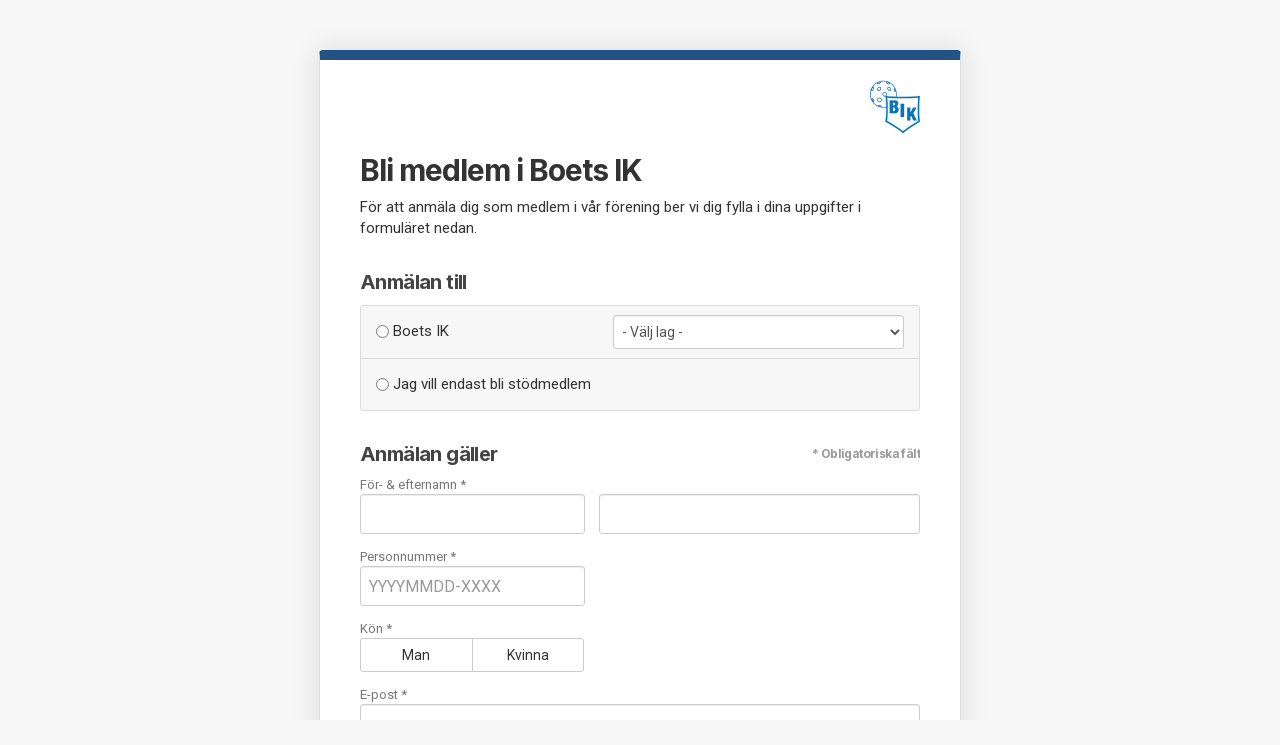

--- FILE ---
content_type: text/html; charset=utf-8
request_url: https://www.svenskalag.se/boetsik/formular/bli-medlem-i-boets-ik/314
body_size: 20805
content:
<!doctype html>
<html lang="sv">
<head>
	<title>Bli medlem i Boets IK</title>
	<script>
			let teamName = "boetsik";
	</script>
	<script src="/js/error-log.js"></script>
	<link rel="shortcut icon" href="https://cdn06.svenskalag.se/img/clubmarks/4529-48x48.png?5">
<link rel="icon" sizes="16x16" href="https://cdn06.svenskalag.se/img/clubmarks/4529-16x16.png?5">
<link rel="icon" sizes="32x32" href="https://cdn06.svenskalag.se/img/clubmarks/4529-32x32.png?5">
<link rel="icon" sizes="48x48" href="https://cdn06.svenskalag.se/img/clubmarks/4529-48x48.png?5">
<link rel="icon" sizes="76x76" href="https://cdn06.svenskalag.se/img/clubmarks/4529-76x76.png?5">
<link rel="icon" sizes="96x96" href="https://cdn06.svenskalag.se/img/clubmarks/4529-96x96.png?5">
<link rel="icon" sizes="120x120" href="https://cdn06.svenskalag.se/img/clubmarks/4529-120x120.png?5">
<link rel="icon" sizes="128x128" href="https://cdn06.svenskalag.se/img/clubmarks/4529-128x128.png?5">
<link rel="icon" sizes="144x144" href="https://cdn06.svenskalag.se/img/clubmarks/4529-144x144.png?5">
<link rel="icon" sizes="152x152" href="https://cdn06.svenskalag.se/img/clubmarks/4529-152x152.png?5">
<link rel="icon" sizes="167x167" href="https://cdn06.svenskalag.se/img/clubmarks/4529-167x167.png?5">
<link rel="icon" sizes="180x180" href="https://cdn06.svenskalag.se/img/clubmarks/4529-180x180.png?5">
<link rel="icon" sizes="192x192" href="https://cdn06.svenskalag.se/img/clubmarks/4529-192x192.png?5">
<link rel="icon" sizes="196x196" href="https://cdn06.svenskalag.se/img/clubmarks/4529-196x196.png?5">
		<link rel="apple-touch-icon" href="https://cdn.svenskalag.se/img/clubmarks/mcard/4529.png?w=512&h=512&scale=canvas&bgcolor=215485&v=5">
		<link rel="apple-touch-icon" sizes="72x72" href="https://cdn.svenskalag.se/img/clubmarks/mcard/4529.png?w=72&h=72&scale=canvas&bgcolor=215485&v=5">
		<link rel="apple-touch-icon" sizes="114x114" href="https://cdn.svenskalag.se/img/clubmarks/mcard/4529.png?w=114&h=114&scale=canvas&bgcolor=215485&v=5">
	<link rel="image_src" href="https://cdn.svenskalag.se/img/clubmarks/png/4529?w=200&h=200&scale=canvas&bgcolor=ffffff&v=5" />

	
<script src="/libs/vue/2.6.14/vue.min.js"></script>




<script src="/libs/vue-resource/1.5.0/vue-resource.js"></script>
<script src="/libs/sortablejs/1.8.4/sortable.min.js"></script>
<script src="/libs/vue-draggable/2.20.0/vuedraggable.umd.min.js"></script>

<script src="/libs/axios/0.18.0/axios.min.js"></script>
<script>
	var vHttp = axios.create({
		baseURL: '/' + teamName,
		headers: {
			'Cache-Control': 'no-cache',
			'Pragma': 'no-cache',
			'Expires': 'Sat, 01 Jan 2000 00:00:00 GMT',
		}
	});
	var vHttpApi = axios.create({
		baseURL: '',
		headers: {
			'Cache-Control': 'no-cache',
			'Pragma': 'no-cache',
			'Expires': 'Sat, 01 Jan 2000 00:00:00 GMT',
		}
	});
</script>
	<link rel="stylesheet" href="/libs/bootstrap/bootstrap.css" />
	<link href="/css/website/bootstrap-customized.css?1" rel="stylesheet" />
	<link rel="stylesheet" href="/libs/font-awesome-4.7.0/css/font-awesome.css" />
	<link rel="stylesheet" href="/libs/ui/jquery-ui-1.11.4-autocomplete.css?10" />
	<link rel="stylesheet" href="/css/shared/svelag-datepicker.css?v=17">

	<link rel="stylesheet" type="text/css" href="/css/shared/fonts-embedded.css?34d02127b0b5448240ec269421c2f40e"/>
<link rel="stylesheet" type="text/css" href="/css/shared/margin-padding.css?fb2aba2fcce98e196746856146eefa9d"/>
<link rel="stylesheet" type="text/css" href="/css/shared/alerts.css?5374e25f851c3d3e5d9cd84a99e2ea2a"/>
<link rel="stylesheet" type="text/css" href="/css/shared/alerts-floating.css?6dfe460e7fc5d11fd2fafe3057128fce"/>
<link rel="stylesheet" type="text/css" href="/css/shared/colors-text.css?b631036b3627113603be32cee671e4c1"/>
<link rel="stylesheet" type="text/css" href="/css/shared/colors-labels.css?135ad0f882cefb189125885c40026897"/>
<link rel="stylesheet" type="text/css" href="/css/shared/form-blocks.css?c98c57dab9c0701e0da75adb831176d1"/>
<link rel="stylesheet" type="text/css" href="/css/website/components/forms.css?7fb2ecf6a2311729c124240a4532c092"/>
<link rel="stylesheet" type="text/css" href="/css/website/components/payment-form.css?deb1066da584e89508aeeae3f642a52f"/>
<link rel="stylesheet" type="text/css" href="/css/shared/sl-badge.css?aecb3136e3d67e3fd6e6ca84f2be715e"/>


	<link href="https://fonts.googleapis.com/css?family=Roboto:400,400i,500,600,700,700i" rel="stylesheet">
	<link href="https://fonts.googleapis.com/css?family=Inter:400,400i,500,600,700,700i" rel="stylesheet">

	<script src="/libs/jquery-1.10.2.min.js"></script>
	<script type="text/javascript" src="/libs/jquery-ui-1.11.1/jquery-ui.js"></script>
	<script type="text/javascript" src="/libs/jquery.ui.datepicker-sv/jquery.ui.datepicker-sv.js"></script>
	<script>
		$(function () {
			$(".datepicker").datepicker({
				prevText: '<i class="fa fa-chevron-left"></i>',
				nextText: '<i class="fa fa-chevron-right"></i>'
			});
		});
	</script>
	<script src="/libs/bootstrap.js"></script>
	<script src="/js/website/shared/alert.js"></script>
	<script src="/js/shared/responsemessage.js"></script>
	<script src="/libs/jquery-deparam.js"></script>
	<meta name="viewport" content="width=device-width, initial-scale = 1.0" />
	<link href="/features/signup/popup/popup.min.css" rel="stylesheet" />
</head>
<body class="signup-popup">
	<style>
    #alert p a {
        color: #fff;
        text-decoration: underline;
    }
</style>

<div id="alert">
	<div class="msg">
    	<div class="icon"></div>
		<p></p>
		<a href="javascript:;" class="cancel-icon"></a>
	</div>
</div>

<script>
	responseMessageLoaded = function (responseMessage, errorMessage) {
		if (responseMessage) {
			cssAlert(responseMessage, "green");
		}
		else if (errorMessage) {
			cssAlert(errorMessage, "red");
		}
	}
</script>
<iframe id="alertIframe" src="/api/alerts/getresponsemessagehtml" style="position: absolute; width: 0; height: 0; border: 0;"></iframe>

<script type="text/javascript">
    function loadCssAlertFromHash() {
        var hash = location.hash;
        if (!hash || hash.length == 0)
            return;
        hash = hash.slice(1);
        var params = $.deparam(hash, true);
        var cssAlertMessage = params.cssAlertMessage;
        if (cssAlertMessage) {
            cssAlert(cssAlertMessage, params.cssAlertColor);
            delete params.cssAlertColor
            delete params.cssAlertMessage
            location.hash = $.param(params);
        }
    }
    loadCssAlertFromHash();
</script>


	<div class="panel primary-color panel-default">
		<div class="panel-body">
<link rel="stylesheet" type="text/css" href="/css/website/pages/signup/signup.css?66d274f7f72070c9b1e3072f95d92eb5"/>
<link rel="stylesheet" type="text/css" href="/css/website/pages/signup/signup_responsive.css?2e89906a94c5b5bf1e18fcdb3e9d94b0"/>


<style>
	.text-normal {
		font-weight: normal !important;
	}

	.sz13, .sz13 * {
		font-size: 13px;
	}

	.sz15, .sz15 * {
		font-size: 15px;
	}
</style>

	<style>
		#guardians {
			display: none;
		}
	</style>


<style>
    
    /* primary color */
    .panel.primary-color {
        border-top: 10px solid #215485;
    }
    .primary-color .btn.btn-primary {
        background-color: #215485;
        border: 0;
        text-shadow: 0 1px rgba(0,0,0,0.2);
    }

	.signup-popup .form-alert .panel-body {
		padding: 25px 25px 35px 25px;
	}

	.signup-popup .form-alert .panel-heading {
		cursor: text;
	}

</style>

<a id="nav-form-314"></a>

<form method="post" class="form-signup" action="#form-message-314">

	<div class="form-container" id="form-314">


		<input type="hidden" name="cmd" value="form_submitted" />
		<input id="RequestUniqueId" name="RequestUniqueId" type="hidden" value="91201f84-e6ab-4b66-8f52-7524a3256757" />

			<header>
						<img src="https://cdn06.svenskalag.se/img/clubmarks/4529.png?5" alt="Boets IK" class="clubmark" />



					<h1>
						Bli medlem i Boets IK
					</h1>
			</header>


		<div>
			<div>

				<p>
För att anmäla dig som medlem i vår förening ber vi dig fylla i dina uppgifter i formuläret nedan.				</p>

							</div>

			<label class="extra-info-field">
				Beskrivning
				<textarea class="form-control form-extra-info-field" cols="20" id="ExtraInfoField" name="ExtraInfoField" rows="2">
</textarea>
			</label>

			<a id="step2" style="display: block; height: 1px; margin-top: -1px; visibility: hidden; "></a>
			


	<h3>Anmälan till</h3>
	<ul class="radio-block">
		<li style="display:none;">
			
			<label class="radio-block-item"><input data-val="true" data-val-number="The field MembershipTypeId must be a number." id="MembershipTypeId" name="MembershipTypeId" type="radio" value="1" /> Anmälan till</label>
		</li>
				<li class="radio-block-item p-t-1 p-b-1">
					<table width="100%">
						<tr>
							<td width="45%" colspan="1" }>
								<label><input class="section-team-id section-id-7621" data-val="true" data-val-number="The field SectionTeamId must be a number." id="SectionTeamId" name="SectionTeamId" type="radio" value="7621" /> Boets IK</label>
								<input data-val="true" data-val-number="The field Id must be a number." data-val-required="Fältet Id krävs." id="Sections_0__Id" name="Sections[0].Id" type="hidden" value="7621" />
								<input id="Sections_0__Name" name="Sections[0].Name" type="hidden" value="Boets IK" />
							</td>
								<td><select class="form-control team-select team- section-7621" data-val="true" data-val-number="The field TeamId must be a number." id="Sections_0__TeamId" name="Sections[0].TeamId" sectionId="7621"><option value="">- V&#228;lj lag -</option>
<option value="11660">P-06/08</option>
<option value="23038">F-06-08</option>
<option value="37567">P/F 2011/2012</option>
<option value="94596">P-16/18</option>
<option value="110631">F-16/18</option>
<option value="110632">P/F-19/20</option>
</select></td>
						</tr>
					</table>
				</li>
					<li>
				<label class="radio-block-item"><input class="membershiptypeid" id="MembershipTypeId" name="MembershipTypeId" type="radio" value="2" /> Jag vill endast bli st&#246;dmedlem</label>
			</li>
	</ul>


<link href="/Features/SignUp/Form/btn-input.css?1" type="text/css" rel="stylesheet" />
<script src="/Features/SignUp/Form/btn-input.js?3"></script>
<script src="/js/shared/validate-swedish-personal-number.js?8"></script>
<script>
	function onPersonalNumberInput(ev) {
		if (ev.target.name != 'field.personuppgifter_personnummer' && ev.target.name != 'field.personuppgifter_fodelsedatum')
			return;

		ev.target.value = ev.target.value.replace(/[^0-9\-]/g, "");

		if ($('[data-full-name-safe="field.personuppgifter_kon"]').data("gender-id-is-set-from-personal-number") == true) {
			$('[data-full-name-safe="field.personuppgifter_kon"] a.active').click();
			$('[data-full-name-safe="field.personuppgifter_kon"]').data("gender-id-is-set-from-personal-number", false);
			$('[data-full-name-safe="field.personuppgifter_kon"] a').removeClass("disabled");
		}
		this.setGenderFromPersonalNumber(ev.target);
	}

	function setGenderFromPersonalNumber(target) {
		if (!validateSwedishPersonalNumber(target.value)/* || target.value.replace("-", "").length < 12*/)
			return;

		var genderNum = target.value[target.value.length - 2];
		var genderId = genderNum % 2;

		var genderValue = genderId == 1 ? 1 : 2;
		$('[data-full-name-safe="field.personuppgifter_kon"] a.active').click();
		$('[data-full-name-safe="field.personuppgifter_kon"] a[data-value="' + genderValue + '"]').click();
		$('[data-full-name-safe="field.personuppgifter_kon"]').data("gender-id-is-set-from-personal-number", true);
		$('[data-full-name-safe="field.personuppgifter_kon"] a').addClass("disabled");

	}

</script>

<h3>Anm&#228;lan g&#228;ller <span class="pull-right text-muted" style="font-size: 12px;">* Obligatoriska fält</span></h3>
<div class="form-horizontal">
	<input id="field_ExistingUserId" name="field.ExistingUserId" type="hidden" value="" />
	<div class="form-group">
		<p class="col-xs-12 control-label">För- & efternamn *</p>
		<div class="col-xs-12">
			<div class="row row-sm">
				<div class="col-xs-5">

					<input Autocomplete="memberFirstName" class="form-control" id="field_personuppgifter_fornamn" maxlength="100" name="field.personuppgifter_fornamn" type="text" value="" />
				</div>
				<div class="col-xs-7">

					<input Autocomplete="memberLastName" class="form-control" id="field_personuppgifter_efternamn" maxlength="100" name="field.personuppgifter_efternamn" type="text" value="" />
				</div>
			</div>
		</div>
	</div>
	
	<div class="form-group">
		<p class="col-xs-12 control-label">
			Personnummer
 *					</p>
		<div class="col-xs-12">
				<div class="row row-sm">
		<div class="col-xs-5">
<input Autocomplete="" class="form-control" id="field_personuppgifter_personnummer" maxlength="13" name="field.personuppgifter_personnummer" oninput="onPersonalNumberInput(event);" placeholder="YYYYMMDD-XXXX" type="text" value="" />		</div>
	</div>

		</div>
		
	</div>

	

	
	<div class="form-group">
		<p class="col-xs-12 control-label">
			K&#246;n
 *					</p>
		<div class="col-xs-12">
			<input id="field_personuppgifter_kon" name="field.personuppgifter_kon" type="hidden" value="" />	<div class="row row-sm">
		<div class="col-xs-5">
			<div class="btn-group btn-input " data-full-name-safe="field.personuppgifter_kon" style="width: 100%;">
				<a class="btn btn-default" style="width: 50%; z-index: 0;" data-value="1">
					Man
				</a><a class="btn btn-default" style="width: 50%; z-index: 0; padding-left: 0; padding-right: 0;" data-value="2">
					Kvinna
				</a>
			</div>
		</div>
	</div>

		</div>
		
	</div>

	
<div class="form-group">
    <p class="col-xs-12 control-label">E-post <span class="not-mandatory-if-guardian">*</span></p>
    <div class="col-xs-12">
        <input Autocomplete="" class="form-control" id="field_personuppgifter_e-post" maxlength="100" name="field.personuppgifter_e-post" type="email" value="" />
    </div>
</div>

	
<div class="form-group">
    <p class="col-xs-12 control-label">Mobil <span class="not-mandatory-if-guardian">*</span></p>
    <div class="col-xs-12">
        <input Autocomplete="" class="form-control" id="field_personuppgifter_mobil" maxlength="50" name="field.personuppgifter_mobil" type="text" value="" />
    </div>
</div>

	
	<div class="form-group">
		<p class="col-xs-12 control-label">
			Telefon
					</p>
		<div class="col-xs-12">
			<input Autocomplete="" class="form-control" id="field_personuppgifter_telefon" maxlength="50" name="field.personuppgifter_telefon" type="text" value="" />
		</div>
		
	</div>


		<hr />
	
	<div class="form-group">
		<p class="col-xs-12 control-label">
			Adress
 *					</p>
		<div class="col-xs-12">
			<input Autocomplete="" class="form-control" id="field_personuppgifter_adress" maxlength="100" name="field.personuppgifter_adress" type="text" value="" />
		</div>
		
	</div>

		<div class="form-group">
			<p class="col-xs-12 control-label">
				Postnr & Ort *			</p>
			<div class="col-xs-12">
				<div class="row row-sm">
					<div class="col-xs-3">

						<input Autocomplete="" class="form-control" id="field_personuppgifter_postnummer" maxlength="6" name="field.personuppgifter_postnummer" type="text" value="" />
					</div>
					<div class="col-xs-9">

						<input Autocomplete="" class="form-control" id="field_personuppgifter_ort" maxlength="50" name="field.personuppgifter_ort" type="text" value="" />
					</div>
				</div>
			</div>
		</div>
		





		<hr />
	

	
	<div class="form-group">
		<p class="col-xs-12 control-label">
			Meddelande
					</p>
		<div class="col-xs-12">
			<textarea Autocomplete="" class="form-control" cols="20" id="field_personuppgifter_meddelande" name="field.personuppgifter_meddelande" rows="2">
</textarea>
		</div>
		
	</div>




		</div>
<div id="guardians">
	<hr />

	<h3>Målsman 1 <span class="guardian-1-optional" style="display: none;">(valfritt)</span></h3>
	<div class="form-horizontal guardian-1-container">
		<input id="field_ExistingGuardian1UserId" name="field.ExistingGuardian1UserId" type="hidden" value="" />

		


		<div class="form-group">
			<p class="col-xs-12 control-label">För- & efternamn *</p>
			<div class="col-xs-12">
				<div class="row row-sm">
					<div class="col-xs-5">

						<input Autocomplete="guardian1FirstName" class="form-control" id="field_malsman-1_fornamn" maxlength="100" name="field.malsman-1_fornamn" type="text" value="" />
					</div>
					<div class="col-xs-7">

						<input Autocomplete="guardian1LastName" class="form-control" id="field_malsman-1_efternamn" maxlength="100" name="field.malsman-1_efternamn" type="text" value="" />
					</div>
				</div>
			</div>
		</div>


		


		
	<div class="form-group">
		<p class="col-xs-12 control-label">
			E-post
 *					</p>
		<div class="col-xs-12">
			<input Autocomplete="guardian1Email" class="form-control" id="field_malsman-1_e-post" maxlength="100" name="field.malsman-1_e-post" type="email" value="" />
		</div>
		
	</div>


		
	<div class="form-group">
		<p class="col-xs-12 control-label">
			Mobil
 *					</p>
		<div class="col-xs-12">
			<input Autocomplete="guardian1Mobile" class="form-control" id="field_malsman-1_mobil" maxlength="50" name="field.malsman-1_mobil" type="text" value="" />
		</div>
		
	</div>

	</div>

	<hr />
	<h3>Målsman 2 (valfritt)</h3>
	<div class="form-horizontal guardian-2-container">
		<input id="field_ExistingGuardian2UserId" name="field.ExistingGuardian2UserId" type="hidden" value="" />

		


		<div class="form-group">
			<p class="col-xs-12 control-label">För- & efternamn *</p>
			<div class="col-xs-12">
				<div class="row row-sm">
					<div class="col-xs-5">

						<input Autocomplete="guardian2FirstName" class="form-control" id="field_malsman-2_fornamn" maxlength="100" name="field.malsman-2_fornamn" type="text" value="" />
					</div>
					<div class="col-xs-7">

						<input Autocomplete="guardian2LastName" class="form-control" id="field_malsman-2_efternamn" maxlength="100" name="field.malsman-2_efternamn" type="text" value="" />
					</div>
				</div>
			</div>
		</div>


		


		
	<div class="form-group">
		<p class="col-xs-12 control-label">
			E-post
 *					</p>
		<div class="col-xs-12">
			<input Autocomplete="guardian2Email" class="form-control" id="field_malsman-2_e-post" maxlength="100" name="field.malsman-2_e-post" type="email" value="" />
		</div>
		
	</div>


		
	<div class="form-group">
		<p class="col-xs-12 control-label">
			Mobil
 *					</p>
		<div class="col-xs-12">
			<input Autocomplete="guardian2Mobile" class="form-control" id="field_malsman-2_mobil" maxlength="50" name="field.malsman-2_mobil" type="text" value="" />
		</div>
		
	</div>

	</div>
</div>


<hr />

<div class="form-horizontal m-t-30">
	<div class="form-group">
		<div class="col-sm-12">
			<input type="hidden" name="SignUpFormId" value="314" />
			<input type="submit" class="btn btn-primary btn-lg btn-block submit-form" data-formid="314" id="submitBtn314" value="Skicka anmälan"  />
		</div>
	</div>

	

</div>




		</div>
	</div>

	

</form>

<script>
    var integrityPolicyApprovalRequired = false;

</script>

<script src="/js/shared/validate-swedish-personal-number.js?8"></script>
<script src="/features/signup/form/signup.js?4"></script>

		</div>
	</div>

	<div class="form-footer">


		<hr style="border-color:#ddd; max-width:85%;" />

		<a href="https://www.svenskalag.se" target="_blank"><img src="https://www.svenskalag.se/img/logo.svg" class="logo m-t-10 m-b-10" alt="Svenskalag.se" /></a>
		<p style="font-size:13px" class="text-muted">Formuläret är skapat via Svenskalag.se.</p>
			<p style="font-size:13px"><a href="https://www.svenskalag.se/faq/gdpr" target="_blank" class="text-muted">Så hanterar Svenskalag dina personuppgifter</a></p>
	</div>

<script async src="https://www.googletagmanager.com/gtag/js?id=G-GXH28M3LQL"></script>
<script>
	window.dataLayer = window.dataLayer || [];
	function gtag() { dataLayer.push(arguments); }
	gtag('js', new Date());

	gtag('event', 'page_view', {
		"idrott": "{'Innebandy'}",
		"subscription_level": "{'Reklamfritt'}"
	});

	gtag('config', 'G-GXH28M3LQL');

	
		gtag('config', 'UA-32550719-1');
		gtag('event', 'page_view', { 'send_to': 'UA-32550719-1' });
	
</script>


</body>
</html>

--- FILE ---
content_type: text/css
request_url: https://www.svenskalag.se/libs/ui/jquery-ui-1.11.4-autocomplete.css?10
body_size: 3625
content:
/*! jQuery UI - v1.11.4 - 2017-01-26
* http://jqueryui.com
* Includes: core.css, autocomplete.css, menu.css, theme.css
* To view and modify this theme, visit http://jqueryui.com/themeroller/?ffDefault=Arial%2CHelvetica%2Csans-serif&fsDefault=1em&fwDefault=normal&cornerRadius=3px&bgColorHeader=e9e9e9&bgTextureHeader=flat&borderColorHeader=dddddd&fcHeader=333333&iconColorHeader=444444&bgColorContent=ffffff&bgTextureContent=flat&borderColorContent=dddddd&fcContent=333333&iconColorContent=444444&bgColorDefault=f6f6f6&bgTextureDefault=flat&borderColorDefault=c5c5c5&fcDefault=454545&iconColorDefault=777777&bgColorHover=ededed&bgTextureHover=flat&borderColorHover=cccccc&fcHover=2b2b2b&iconColorHover=555555&bgColorActive=007fff&bgTextureActive=flat&borderColorActive=003eff&fcActive=ffffff&iconColorActive=ffffff&bgColorHighlight=fffa90&bgTextureHighlight=flat&borderColorHighlight=dad55e&fcHighlight=777620&iconColorHighlight=777620&bgColorError=fddfdf&bgTextureError=flat&borderColorError=f1a899&fcError=5f3f3f&iconColorError=cc0000&bgColorOverlay=aaaaaa&bgTextureOverlay=flat&bgImgOpacityOverlay=0&opacityOverlay=30&bgColorShadow=666666&bgTextureShadow=flat&bgImgOpacityShadow=0&opacityShadow=30&thicknessShadow=5px&offsetTopShadow=0px&offsetLeftShadow=0px&cornerRadiusShadow=8px
* Copyright jQuery Foundation and other contributors; Licensed MIT */

/* Layout helpers
----------------------------------*/

.ui-helper-hidden-accessible { display:none; }

autocomplete .ui-autocomplete {
    max-height: 200px;
    overflow-y: auto;
    /* prevent horizontal scrollbar */
    overflow-x: hidden;
}

autocomplete .ui-helper-hidden {
    display: none;
}

autocomplete .ui-helper-hidden-accessible {
    border: 0;
    clip: rect(0 0 0 0);
    height: 1px;
    margin: -1px;
    overflow: hidden;
    padding: 0;
    position: absolute;
    width: 1px;
}

autocomplete .ui-helper-reset {
    margin: 0;
    padding: 0;
    border: 0;
    outline: 0;
    line-height: 1.3;
    text-decoration: none;
    font-size: 100%;
    list-style: none;
}

autocomplete .ui-helper-clearfix:before,
autocomplete .ui-helper-clearfix:after {
    content: "";
    display: table;
    border-collapse: collapse;
}

autocomplete .ui-helper-clearfix:after {
    clear: both;
}

autocomplete .ui-helper-clearfix {
    min-height: 0; /* support: IE7 */
}

autocomplete .ui-helper-zfix {
    width: 100%;
    height: 100%;
    top: 0;
    left: 0;
    position: absolute;
    opacity: 0;
    filter: Alpha(Opacity=0); /* support: IE8 */
}

autocomplete .ui-front {
    z-index: 100;
}


/* Interaction Cues
----------------------------------*/
autocomplete .ui-state-disabled {
    cursor: default !important;
}


/* Icons
----------------------------------*/

/* states and images */
autocomplete .ui-icon {
    display: block;
    text-indent: -99999px;
    overflow: hidden;
    background-repeat: no-repeat;
}


/* Misc visuals
----------------------------------*/

/* Overlays */
autocomplete .ui-widget-overlay {
    position: fixed;
    top: 0;
    left: 0;
    width: 100%;
    height: 100%;
}

autocomplete .ui-autocomplete {
    position: absolute;
    top: 0;
    left: 0;
    cursor: default;
    z-index: 1100;
}

autocomplete .ui-menu {
    list-style: none;
    padding: 0;
    margin: 0;
    display: block;
    outline: none;
}

autocomplete .ui-menu .ui-menu {
    position: absolute;
}

autocomplete .ui-menu .ui-menu-item {
    color: #666;
    position: relative;
    margin: 0;
    /*padding: 3px 1em 3px .4em;*/
    padding: 15px 10px;
    border-bottom: 1px solid #eee;
    cursor: pointer;
    min-height: 0; /* support: IE7 */
    /* support: IE10, see #8844 */
    list-style-image: url("[data-uri]");
}
autocomplete .ui-menu .ui-menu-item:last-child {
    border-bottom: none;
}

autocomplete .ui-menu .ui-menu-divider {
    margin: 5px 0;
    height: 0;
    font-size: 0;
    line-height: 0;
    border-width: 1px 0 0 0;
}

autocomplete .ui-menu .ui-state-focus,
autocomplete .ui-menu .ui-state-active {
    /*margin: -1px;
border-bottom: 1px solid #eee;*/
}

/* icon support */
autocomplete .ui-menu-icons {
    position: relative;
}

    autocomplete .ui-menu-icons .ui-menu-item {
        padding-left: 2em;
    }

/* left-aligned */
autocomplete .ui-menu .ui-icon {
    position: absolute;
    top: 0;
    bottom: 0;
    left: .2em;
    margin: auto 0;
}

/* right-aligned */
autocomplete .ui-menu .ui-menu-icon {
    left: auto;
    right: 0;
}

/* Component containers
----------------------------------*/
.jq-ui .ui-widget {
    font-family: Arial,Helvetica,sans-serif;
    font-size: 1em;
}

    .jq-ui .ui-widget .ui-widget {
        font-size: 1em;
    }

    .jq-ui .ui-widget input,
    .jq-ui .ui-widget select,
    .jq-ui .ui-widget textarea,
    .jq-ui .ui-widget button {
        font-family: Arial,Helvetica,sans-serif;
        font-size: 1em;
    }

.jq-ui .ui-widget-content {
    border: 1px solid #dddddd;
    background: #ffffff;
    color: #333333;
}

    .jq-ui .ui-widget-content a {
        color: #333333;
    }

.jq-ui .ui-widget-header {
    border: 1px solid #dddddd;
    background: #e9e9e9;
    color: #333333;
    font-weight: bold;
}

    .jq-ui .ui-widget-header a {
        color: #333333;
    }

    /* Interaction states
----------------------------------*/
    .jq-ui .ui-state-default,
    .jq-ui .ui-widget-content .ui-state-default,
    .jq-ui .ui-widget-header .ui-state-default {
        border: 1px solid #c5c5c5;
        background: #f6f6f6;
        font-weight: normal;
        color: #454545;
    }

        .jq-ui .ui-state-default a,
        .jq-ui .ui-state-default a:link,
        .jq-ui .ui-state-default a:visited {
            color: #454545;
            text-decoration: none;
        }

    .jq-ui .ui-state-hover,
    .jq-ui .ui-widget-content .ui-state-hover,
    .jq-ui .ui-widget-header .ui-state-hover,
    .jq-ui .ui-state-focus,
    .jq-ui .ui-widget-content .ui-state-focus,
    .jq-ui .ui-widget-header .ui-state-focus {
        /*border: 1px solid #cccccc;*/
        background: #d5e2ff;
        font-weight: normal;
        color: #2b2b2b;
    }

        .jq-ui .ui-state-hover a,
        .jq-ui .ui-state-hover a:hover,
        .jq-ui .ui-state-hover a:link,
        .jq-ui .ui-state-hover a:visited,
        .jq-ui .ui-state-focus a,
        .jq-ui .ui-state-focus a:hover,
        .jq-ui .ui-state-focus a:link,
        .jq-ui .ui-state-focus a:visited {
            color: #2b2b2b;
            text-decoration: none;
        }

    .jq-ui .ui-state-active,
    .jq-ui .ui-widget-content .ui-state-active,
    .jq-ui .ui-widget-header .ui-state-active {
        border: 1px solid #003eff;
        background: #007fff;
        font-weight: normal;
        color: #ffffff;
    }

        .jq-ui .ui-state-active a,
        .jq-ui .ui-state-active a:link,
        .jq-ui .ui-state-active a:visited {
            color: #ffffff;
            text-decoration: none;
        }

    /* Interaction Cues
----------------------------------*/
    .jq-ui .ui-state-highlight,
    .jq-ui .ui-widget-content .ui-state-highlight,
    .jq-ui .ui-widget-header .ui-state-highlight {
        border: 1px solid #dad55e;
        background: #fffa90;
        color: #777620;
    }

        .jq-ui .ui-state-highlight a,
        .jq-ui .ui-widget-content .ui-state-highlight a,
        .jq-ui .ui-widget-header .ui-state-highlight a {
            color: #777620;
        }

    .jq-ui .ui-state-error,
    .jq-ui .ui-widget-content .ui-state-error,
    .jq-ui .ui-widget-header .ui-state-error {
        border: 1px solid #f1a899;
        background: #fddfdf;
        color: #5f3f3f;
    }

        .jq-ui .ui-state-error a,
        .jq-ui .ui-widget-content .ui-state-error a,
        .jq-ui .ui-widget-header .ui-state-error a {
            color: #5f3f3f;
        }

    .jq-ui .ui-state-error-text,
    .jq-ui .ui-widget-content .ui-state-error-text,
    .jq-ui .ui-widget-header .ui-state-error-text {
        color: #5f3f3f;
    }

    .jq-ui .ui-priority-primary,
    .jq-ui .ui-widget-content .ui-priority-primary,
    .jq-ui .ui-widget-header .ui-priority-primary {
        font-weight: bold;
    }

    .jq-ui .ui-priority-secondary,
    .jq-ui .ui-widget-content .ui-priority-secondary,
    .jq-ui .ui-widget-header .ui-priority-secondary {
        opacity: .7;
        filter: Alpha(Opacity=70); /* support: IE8 */
        font-weight: normal;
    }

    .jq-ui .ui-state-disabled,
    .jq-ui .ui-widget-content .ui-state-disabled,
    .jq-ui .ui-widget-header .ui-state-disabled {
        opacity: .35;
        filter: Alpha(Opacity=35); /* support: IE8 */
        background-image: none;
    }

        .jq-ui .ui-state-disabled .ui-icon {
            filter: Alpha(Opacity=35); /* support: IE8 - See #6059 */
        }

/* Icons
----------------------------------*/

/* states and images */
.jq-ui .ui-icon {
    width: 16px;
    height: 16px;
}

.jq-ui .ui-icon,
.jq-ui .ui-widget-content .ui-icon {
    background-image: url("images/ui-icons_444444_256x240.png");
}

.jq-ui .ui-widget-header .ui-icon {
    background-image: url("images/ui-icons_444444_256x240.png");
}

.jq-ui .ui-state-default .ui-icon {
    background-image: url("images/ui-icons_777777_256x240.png");
}

.jq-ui .ui-state-hover .ui-icon,
.jq-ui .ui-state-focus .ui-icon {
    background-image: url("images/ui-icons_555555_256x240.png");
}

.jq-ui .ui-state-active .ui-icon {
    background-image: url("images/ui-icons_ffffff_256x240.png");
}

.jq-ui .ui-state-highlight .ui-icon {
    background-image: url("images/ui-icons_777620_256x240.png");
}

.jq-ui .ui-state-error .ui-icon,
.jq-ui .ui-state-error-text .ui-icon {
    background-image: url("images/ui-icons_cc0000_256x240.png");
}

/* positioning */
.jq-ui .ui-icon-blank {
    background-position: 16px 16px;
}

.jq-ui .ui-icon-carat-1-n {
    background-position: 0 0;
}

.jq-ui .ui-icon-carat-1-ne {
    background-position: -16px 0;
}

.jq-ui .ui-icon-carat-1-e {
    background-position: -32px 0;
}

.jq-ui .ui-icon-carat-1-se {
    background-position: -48px 0;
}

.jq-ui .ui-icon-carat-1-s {
    background-position: -64px 0;
}

.jq-ui .ui-icon-carat-1-sw {
    background-position: -80px 0;
}

.jq-ui .ui-icon-carat-1-w {
    background-position: -96px 0;
}

.jq-ui .ui-icon-carat-1-nw {
    background-position: -112px 0;
}

.jq-ui .ui-icon-carat-2-n-s {
    background-position: -128px 0;
}

.jq-ui .ui-icon-carat-2-e-w {
    background-position: -144px 0;
}

.jq-ui .ui-icon-triangle-1-n {
    background-position: 0 -16px;
}

.jq-ui .ui-icon-triangle-1-ne {
    background-position: -16px -16px;
}

.jq-ui .ui-icon-triangle-1-e {
    background-position: -32px -16px;
}

.jq-ui .ui-icon-triangle-1-se {
    background-position: -48px -16px;
}

.jq-ui .ui-icon-triangle-1-s {
    background-position: -64px -16px;
}

.jq-ui .ui-icon-triangle-1-sw {
    background-position: -80px -16px;
}

.jq-ui .ui-icon-triangle-1-w {
    background-position: -96px -16px;
}

.jq-ui .ui-icon-triangle-1-nw {
    background-position: -112px -16px;
}

.jq-ui .ui-icon-triangle-2-n-s {
    background-position: -128px -16px;
}

.jq-ui .ui-icon-triangle-2-e-w {
    background-position: -144px -16px;
}

.jq-ui .ui-icon-arrow-1-n {
    background-position: 0 -32px;
}

.jq-ui .ui-icon-arrow-1-ne {
    background-position: -16px -32px;
}

.jq-ui .ui-icon-arrow-1-e {
    background-position: -32px -32px;
}

.jq-ui .ui-icon-arrow-1-se {
    background-position: -48px -32px;
}

.jq-ui .ui-icon-arrow-1-s {
    background-position: -64px -32px;
}

.jq-ui .ui-icon-arrow-1-sw {
    background-position: -80px -32px;
}

.jq-ui .ui-icon-arrow-1-w {
    background-position: -96px -32px;
}

.jq-ui .ui-icon-arrow-1-nw {
    background-position: -112px -32px;
}

.jq-ui .ui-icon-arrow-2-n-s {
    background-position: -128px -32px;
}

.jq-ui .ui-icon-arrow-2-ne-sw {
    background-position: -144px -32px;
}

.jq-ui .ui-icon-arrow-2-e-w {
    background-position: -160px -32px;
}

.jq-ui .ui-icon-arrow-2-se-nw {
    background-position: -176px -32px;
}

.jq-ui .ui-icon-arrowstop-1-n {
    background-position: -192px -32px;
}

.jq-ui .ui-icon-arrowstop-1-e {
    background-position: -208px -32px;
}

.jq-ui .ui-icon-arrowstop-1-s {
    background-position: -224px -32px;
}

.jq-ui .ui-icon-arrowstop-1-w {
    background-position: -240px -32px;
}

.jq-ui .ui-icon-arrowthick-1-n {
    background-position: 0 -48px;
}

.jq-ui .ui-icon-arrowthick-1-ne {
    background-position: -16px -48px;
}

.jq-ui .ui-icon-arrowthick-1-e {
    background-position: -32px -48px;
}

.jq-ui .ui-icon-arrowthick-1-se {
    background-position: -48px -48px;
}

.jq-ui .ui-icon-arrowthick-1-s {
    background-position: -64px -48px;
}

.jq-ui .ui-icon-arrowthick-1-sw {
    background-position: -80px -48px;
}

.jq-ui .ui-icon-arrowthick-1-w {
    background-position: -96px -48px;
}

.jq-ui .ui-icon-arrowthick-1-nw {
    background-position: -112px -48px;
}

.jq-ui .ui-icon-arrowthick-2-n-s {
    background-position: -128px -48px;
}

.jq-ui .ui-icon-arrowthick-2-ne-sw {
    background-position: -144px -48px;
}

.jq-ui .ui-icon-arrowthick-2-e-w {
    background-position: -160px -48px;
}

.jq-ui .ui-icon-arrowthick-2-se-nw {
    background-position: -176px -48px;
}

.jq-ui .ui-icon-arrowthickstop-1-n {
    background-position: -192px -48px;
}

.jq-ui .ui-icon-arrowthickstop-1-e {
    background-position: -208px -48px;
}

.jq-ui .ui-icon-arrowthickstop-1-s {
    background-position: -224px -48px;
}

.jq-ui .ui-icon-arrowthickstop-1-w {
    background-position: -240px -48px;
}

.jq-ui .ui-icon-arrowreturnthick-1-w {
    background-position: 0 -64px;
}

.jq-ui .ui-icon-arrowreturnthick-1-n {
    background-position: -16px -64px;
}

.jq-ui .ui-icon-arrowreturnthick-1-e {
    background-position: -32px -64px;
}

.jq-ui .ui-icon-arrowreturnthick-1-s {
    background-position: -48px -64px;
}

.jq-ui .ui-icon-arrowreturn-1-w {
    background-position: -64px -64px;
}

.jq-ui .ui-icon-arrowreturn-1-n {
    background-position: -80px -64px;
}

.jq-ui .ui-icon-arrowreturn-1-e {
    background-position: -96px -64px;
}

.jq-ui .ui-icon-arrowreturn-1-s {
    background-position: -112px -64px;
}

.jq-ui .ui-icon-arrowrefresh-1-w {
    background-position: -128px -64px;
}

.jq-ui .ui-icon-arrowrefresh-1-n {
    background-position: -144px -64px;
}

.jq-ui .ui-icon-arrowrefresh-1-e {
    background-position: -160px -64px;
}

.jq-ui .ui-icon-arrowrefresh-1-s {
    background-position: -176px -64px;
}

.jq-ui .ui-icon-arrow-4 {
    background-position: 0 -80px;
}

.jq-ui .ui-icon-arrow-4-diag {
    background-position: -16px -80px;
}

.jq-ui .ui-icon-extlink {
    background-position: -32px -80px;
}

.jq-ui .ui-icon-newwin {
    background-position: -48px -80px;
}

.jq-ui .ui-icon-refresh {
    background-position: -64px -80px;
}

.jq-ui .ui-icon-shuffle {
    background-position: -80px -80px;
}

.jq-ui .ui-icon-transfer-e-w {
    background-position: -96px -80px;
}

.jq-ui .ui-icon-transferthick-e-w {
    background-position: -112px -80px;
}

.jq-ui .ui-icon-folder-collapsed {
    background-position: 0 -96px;
}

.jq-ui .ui-icon-folder-open {
    background-position: -16px -96px;
}

.jq-ui .ui-icon-document {
    background-position: -32px -96px;
}

.jq-ui .ui-icon-document-b {
    background-position: -48px -96px;
}

.jq-ui .ui-icon-note {
    background-position: -64px -96px;
}

.jq-ui .ui-icon-mail-closed {
    background-position: -80px -96px;
}

.jq-ui .ui-icon-mail-open {
    background-position: -96px -96px;
}

.jq-ui .ui-icon-suitcase {
    background-position: -112px -96px;
}

.jq-ui .ui-icon-comment {
    background-position: -128px -96px;
}

.jq-ui .ui-icon-person {
    background-position: -144px -96px;
}

.jq-ui .ui-icon-print {
    background-position: -160px -96px;
}

.jq-ui .ui-icon-trash {
    background-position: -176px -96px;
}

.jq-ui .ui-icon-locked {
    background-position: -192px -96px;
}

.jq-ui .ui-icon-unlocked {
    background-position: -208px -96px;
}

.jq-ui .ui-icon-bookmark {
    background-position: -224px -96px;
}

.jq-ui .ui-icon-tag {
    background-position: -240px -96px;
}

.jq-ui .ui-icon-home {
    background-position: 0 -112px;
}

.jq-ui .ui-icon-flag {
    background-position: -16px -112px;
}

.jq-ui .ui-icon-calendar {
    background-position: -32px -112px;
}

.jq-ui .ui-icon-cart {
    background-position: -48px -112px;
}

.jq-ui .ui-icon-pencil {
    background-position: -64px -112px;
}

.jq-ui .ui-icon-clock {
    background-position: -80px -112px;
}

.jq-ui .ui-icon-disk {
    background-position: -96px -112px;
}

.jq-ui .ui-icon-calculator {
    background-position: -112px -112px;
}

.jq-ui .ui-icon-zoomin {
    background-position: -128px -112px;
}

.jq-ui .ui-icon-zoomout {
    background-position: -144px -112px;
}

.jq-ui .ui-icon-search {
    background-position: -160px -112px;
}

.jq-ui .ui-icon-wrench {
    background-position: -176px -112px;
}

.jq-ui .ui-icon-gear {
    background-position: -192px -112px;
}

.jq-ui .ui-icon-heart {
    background-position: -208px -112px;
}

.jq-ui .ui-icon-star {
    background-position: -224px -112px;
}

.jq-ui .ui-icon-link {
    background-position: -240px -112px;
}

.jq-ui .ui-icon-cancel {
    background-position: 0 -128px;
}

.jq-ui .ui-icon-plus {
    background-position: -16px -128px;
}

.jq-ui .ui-icon-plusthick {
    background-position: -32px -128px;
}

.jq-ui .ui-icon-minus {
    background-position: -48px -128px;
}

.jq-ui .ui-icon-minusthick {
    background-position: -64px -128px;
}

.jq-ui .ui-icon-close {
    background-position: -80px -128px;
}

.jq-ui .ui-icon-closethick {
    background-position: -96px -128px;
}

.jq-ui .ui-icon-key {
    background-position: -112px -128px;
}

.jq-ui .ui-icon-lightbulb {
    background-position: -128px -128px;
}

.jq-ui .ui-icon-scissors {
    background-position: -144px -128px;
}

.jq-ui .ui-icon-clipboard {
    background-position: -160px -128px;
}

.jq-ui .ui-icon-copy {
    background-position: -176px -128px;
}

.jq-ui .ui-icon-contact {
    background-position: -192px -128px;
}

.jq-ui .ui-icon-image {
    background-position: -208px -128px;
}

.jq-ui .ui-icon-video {
    background-position: -224px -128px;
}

.jq-ui .ui-icon-script {
    background-position: -240px -128px;
}

.jq-ui .ui-icon-alert {
    background-position: 0 -144px;
}

.jq-ui .ui-icon-info {
    background-position: -16px -144px;
}

.jq-ui .ui-icon-notice {
    background-position: -32px -144px;
}

.jq-ui .ui-icon-help {
    background-position: -48px -144px;
}

.jq-ui .ui-icon-check {
    background-position: -64px -144px;
}

.jq-ui .ui-icon-bullet {
    background-position: -80px -144px;
}

.jq-ui .ui-icon-radio-on {
    background-position: -96px -144px;
}

.jq-ui .ui-icon-radio-off {
    background-position: -112px -144px;
}

.jq-ui .ui-icon-pin-w {
    background-position: -128px -144px;
}

.jq-ui .ui-icon-pin-s {
    background-position: -144px -144px;
}

.jq-ui .ui-icon-play {
    background-position: 0 -160px;
}

.jq-ui .ui-icon-pause {
    background-position: -16px -160px;
}

.jq-ui .ui-icon-seek-next {
    background-position: -32px -160px;
}

.jq-ui .ui-icon-seek-prev {
    background-position: -48px -160px;
}

.jq-ui .ui-icon-seek-end {
    background-position: -64px -160px;
}

.jq-ui .ui-icon-seek-start {
    background-position: -80px -160px;
}
/* ui-icon-seek-first is deprecated, use ui-icon-seek-start instead */
.jq-ui .ui-icon-seek-first {
    background-position: -80px -160px;
}

.jq-ui .ui-icon-stop {
    background-position: -96px -160px;
}

.jq-ui .ui-icon-eject {
    background-position: -112px -160px;
}

.jq-ui .ui-icon-volume-off {
    background-position: -128px -160px;
}

.jq-ui .ui-icon-volume-on {
    background-position: -144px -160px;
}

.jq-ui .ui-icon-power {
    background-position: 0 -176px;
}

.jq-ui .ui-icon-signal-diag {
    background-position: -16px -176px;
}

.jq-ui .ui-icon-signal {
    background-position: -32px -176px;
}

.jq-ui .ui-icon-battery-0 {
    background-position: -48px -176px;
}

.jq-ui .ui-icon-battery-1 {
    background-position: -64px -176px;
}

.jq-ui .ui-icon-battery-2 {
    background-position: -80px -176px;
}

.jq-ui .ui-icon-battery-3 {
    background-position: -96px -176px;
}

.jq-ui .ui-icon-circle-plus {
    background-position: 0 -192px;
}

.jq-ui .ui-icon-circle-minus {
    background-position: -16px -192px;
}

.jq-ui .ui-icon-circle-close {
    background-position: -32px -192px;
}

.jq-ui .ui-icon-circle-triangle-e {
    background-position: -48px -192px;
}

.jq-ui .ui-icon-circle-triangle-s {
    background-position: -64px -192px;
}

.jq-ui .ui-icon-circle-triangle-w {
    background-position: -80px -192px;
}

.jq-ui .ui-icon-circle-triangle-n {
    background-position: -96px -192px;
}

.jq-ui .ui-icon-circle-arrow-e {
    background-position: -112px -192px;
}

.jq-ui .ui-icon-circle-arrow-s {
    background-position: -128px -192px;
}

.jq-ui .ui-icon-circle-arrow-w {
    background-position: -144px -192px;
}

.jq-ui .ui-icon-circle-arrow-n {
    background-position: -160px -192px;
}

.jq-ui .ui-icon-circle-zoomin {
    background-position: -176px -192px;
}

.jq-ui .ui-icon-circle-zoomout {
    background-position: -192px -192px;
}

.jq-ui .ui-icon-circle-check {
    background-position: -208px -192px;
}

.jq-ui .ui-icon-circlesmall-plus {
    background-position: 0 -208px;
}

.jq-ui .ui-icon-circlesmall-minus {
    background-position: -16px -208px;
}

.jq-ui .ui-icon-circlesmall-close {
    background-position: -32px -208px;
}

.jq-ui .ui-icon-squaresmall-plus {
    background-position: -48px -208px;
}

.jq-ui .ui-icon-squaresmall-minus {
    background-position: -64px -208px;
}

.jq-ui .ui-icon-squaresmall-close {
    background-position: -80px -208px;
}

.jq-ui .ui-icon-grip-dotted-vertical {
    background-position: 0 -224px;
}

.jq-ui .ui-icon-grip-dotted-horizontal {
    background-position: -16px -224px;
}

.jq-ui .ui-icon-grip-solid-vertical {
    background-position: -32px -224px;
}

.jq-ui .ui-icon-grip-solid-horizontal {
    background-position: -48px -224px;
}

.jq-ui .ui-icon-gripsmall-diagonal-se {
    background-position: -64px -224px;
}

.jq-ui .ui-icon-grip-diagonal-se {
    background-position: -80px -224px;
}


/* Misc visuals
----------------------------------*/

/* Corner radius */
.jq-ui .ui-corner-all,
.jq-ui .ui-corner-top,
.jq-ui .ui-corner-left,
.jq-ui .ui-corner-tl {
    border-top-left-radius: 3px;
}

.jq-ui .ui-corner-all,
.jq-ui .ui-corner-top,
.jq-ui .ui-corner-right,
.jq-ui .ui-corner-tr {
    border-top-right-radius: 3px;
}

.jq-ui .ui-corner-all,
.jq-ui .ui-corner-bottom,
.jq-ui .ui-corner-left,
.jq-ui .ui-corner-bl {
    border-bottom-left-radius: 3px;
}

.jq-ui .ui-corner-all,
.jq-ui .ui-corner-bottom,
.jq-ui .ui-corner-right,
.jq-ui .ui-corner-br {
    border-bottom-right-radius: 3px;
}

/* Overlays */
.jq-ui .ui-widget-overlay {
    background: #aaaaaa;
    opacity: .3;
    filter: Alpha(Opacity=30); /* support: IE8 */
}

.jq-ui .ui-widget-shadow {
    margin: 0px 0 0 0px;
    padding: 5px;
    background: #666666;
    opacity: .3;
    filter: Alpha(Opacity=30); /* support: IE8 */
    border-radius: 8px;
}


--- FILE ---
content_type: text/css
request_url: https://www.svenskalag.se/css/shared/svelag-datepicker.css?v=17
body_size: 1557
content:
/* --- DATEPICKER --- */

.ui-datepicker {
	display: none;
	background: #fff;
	border-radius: 3px;
	overflow: hidden;
	width: 260px;
	border: 1px solid #ccc;
	box-shadow: 0px 2px 5px rgba(0,0,0,0.1);
	padding: 10px;
	font-family: -apple-system, BlinkMacSystemFont, "Segoe UI", "Roboto", sans-serif;
	font-size: 14px;
}

.ui-datepicker a {
	text-decoration: none;
}

.ui-datepicker-header {
	padding: 0px 0px 10px 0px;
	font-weight: bold;
	text-transform: uppercase;
	border-bottom: 1px solid #eee;
	margin-bottom: 10px;
	text-align: center;
}

.ui-datepicker-header a {
	color: #298ccd;
}


.ui-datepicker-header a:hover {
	color: #97b3cf;
}

.ui-datepicker-prev {
	float: left;
	cursor: pointer;
	-webkit-user-select: none;
}

.ui-datepicker-next {
	float: right;
	cursor: pointer;
	-webkit-user-select: none;
}

.ui-datepicker-calendar {
	width: 100%;
}

.ui-datepicker-calendar {
	font-size: 14px;
}
.ui-datepicker-calendar th {
	text-align: center;
	color: #999;
	font-size: 11px;
	text-transform: uppercase;
}

.ui-datepicker-calendar span,
.ui-datepicker-calendar a {
	display: block;
	color: #555;
	width: 30px;
	height: 30px;
	line-height: 30px;
	border-radius: 15px;
}

.ui-datepicker-calendar a:hover {
	background: #f2f2f2;
	color: #555;
}

.ui-datepicker-calendar td {
	text-align: center;
}

.ui-datepicker-today a {
	background: #e4f0ff;
}

.ui-datepicker-current-day a {
	color: #fff;
	background: #298ccd;
}

.ui-datepicker-current-day a:hover {
	color: #fff;
	background: #298ccd;
}

.ui-state-disabled {
	opacity: .2;
}

.ui-datepicker-other-month {
	opacity: 0.6;
}

--- FILE ---
content_type: text/css
request_url: https://www.svenskalag.se/css/shared/colors-text.css?b631036b3627113603be32cee671e4c1
body_size: 527
content:
.text-default,
a.text-default:focus {
    color: #444 !important;
}

a.text-default:hover {
    color: #1176a5 !important;
}


.text-muted,
a.text-muted:hover,
a.text-muted:focus {
    color: #999 !important;
}

.text-xmuted,
a.text-xmuted:hover,
a.text-xmuted:focus {
    color: #ddd !important;
}

.text-primary,
a.text-primary:hover,
a.text-primary:focus {
    color: #298ccd !important;
}

.text-primary-light,
a.text-primary-light:hover,
a.text-primary-light:focus {
    color: rgba(62,165,235,0.15) !important;
}

.text-secondary,
a.text-secondary:hover,
a.text-secondary:focus {
    color: #b5772b !important;
}


.text-success-active.active,
.text-success-active.active:focus,
.text-success-active.active:hover,
.text-success,
a.text-success:hover,
a.text-success:focus {
    color: #41bd7f !important;
}

.text-success-light,
a.text-success-light:hover,
a.text-success-light:focus {
    color: #bfddb3 !important;
}

.text-warning-active.active,
.text-warning-active.active:focus,
.text-warning-active.active:hover,
.text-warning,
a.text-warning:hover,
a.text-warning:focus {
    color: #f2b736 !important;
}

.text-danger-active.active,
.text-danger-active.active:focus,
.text-danger-active.active:hover,
.text-danger,
a.text-danger:hover,
a.text-danger:focus {
    color: #eb445a !important;
}

.text-male-active.active,
.text-male-active.active:focus,
.text-male-active.active:hover,
.text-male,
a.text-male:hover,
a.text-male:focus {
    color: #03a9f4 !important;
}

.text-female-active.active,
.text-female-active.active:focus,
.text-female-active.active:hover,
.text-female,
a.text-female:hover,
a.text-female:focus {
    color: #ff7fae !important;
}

.text-nogender-active.active,
.text-nogender-active.active:focus,
.text-nogender-active.active:hover,
.text-nogender,
a.text-nogender:hover,
a.text-nogender:focus {
    color: #2ad3a4 !important;
}


.text-note,
a.text-note:hover,
a.text-note:focus {
    color: #f3cb50 !important;
}

.text-white,
a.text-white:hover,
a.text-white:focus {
    color: #FFF !important;
}

.text-cp,
a.text-cp:hover,
a.text-cp:focus {
    color: #1176a5 !important;
}




.grey {
    color: #666;
}

.dimmed {
    color: #999;
}

.no, .red {
    color: #DD0000;
}

.yes, .green {
    color: #328c07;
}

.white {
    color: #FFFFFF;
}




.bg-primary {
    background-color: #298ccd !important;
    color: #fff;
}

.bg-primary-light {
    background-color: rgba(62,165,235,0.15) !important;
    color: #4b8bb6;
}

.bg-secondary {
    background-color: #ffebac !important;
    color: #b5772b;
}

.bg-success {
    background-color: #41bd7f !important;
    color: #fff;
}

.bg-success-light {
    background-color: #dcffd0 !important;
    color: inherit;
}

.bg-danger {
    background-color: #eb445a !important;
    color: #fff;
}

.bg-warning {
    background-color: #f2b736 !important;
    color: #fff;
}

.bg-warning-light {
    background-color: #ffffd2 !important;
}

.bg-muted {
    background: #f9f9f9;
}


.bg-default {
    background-color: #999 !important;
    color: #fff;
}


--- FILE ---
content_type: text/css
request_url: https://www.svenskalag.se/css/website/components/payment-form.css?deb1066da584e89508aeeae3f642a52f
body_size: 1351
content:
.cursor-default {
	cursor: default !important;
}

.final-countdown {
	font-size: 18px;
}


	.final-countdown .time-left {
		font-weight: bold;
		font-size: 23px;
	}



/* Payment method */
.payment-method label {
	padding: 8px 10px;
}

.payment-method .form-blocks-item {
	padding: 0;
}

	.payment-method .form-blocks-item:hover {
		background: #f7f7f7;
	}



/* Order items */
.order-items li {
	display: table;
	width: 100%;
}

.order-items * {
	vertical-align: middle;
	text-align: left;
}

.order-items .order-item-quantity {
	display: table-cell;
}

.order-items .order-item-title {
	display: table-cell;
	line-height: 1em;
	width: 100%;
}

.order-items .order-item-price {
	display: table-cell;
	white-space: nowrap;
	text-align: right;
}

.order-items.order-items-confirm li {
	line-height: 32px;
}


/* New group list */
.group-list {
	margin: 0 0px 30px 0px;
	padding: 0px;
	list-style: none;
	/*background: #fff;*/
	/*border: 1px solid #ddd;*/
	/*border-radius: 3px;*/
	/*font-size: 14px;*/
}

/* group item */
.group-list-item {
	position: relative;
	display: flex;
	flex-wrap: wrap;
	justify-content: flex-start;
	align-items: center;
	align-content: center;
	padding: 10px;
	background: #fff;
	border: 1px solid #ddd;
	margin-bottom: 12px;
	border-radius: 3px;
}

.hover .group-list-item:hover {
	background-color: #eff9ff;
	border-color: #c1d9e7;
	box-shadow: 0px 0px 5px 3px rgb(0 0 0 / 3%);
}

/*.group-list-item:first-child {
	border: 0;
}
*/
a.group-list-item {
	text-decoration: none;
	color: inherit;
}

/* item disabled */
.group-list-item.disabled {
	cursor: text;
	background-color: #f3f3f3;
	border-left: 3px solid #ddd;
	border-color: #ebeaea;
}

	.group-list-item.disabled:hover {
		background-color: #f3f3f3;
		border-color: #f3f3f3;
		box-shadow: none;
	}

	.group-list-item.disabled img {
		opacity: 0.5;
		-webkit-filter: grayscale(100%);
	}

	.group-list-item.disabled .item-form-element .fa {
		opacity: 0.5;
	}

	.group-list-item.disabled a {
		opacity: 1;
		cursor: pointer;
	}




/* Item active / selected */
.group-list-item.active {
	color: #3faf61;
	font-weight: bold;
}

	.group-list-item.active select {
		border-color: #3faf61;
	}




/* Group list sub */
.sub-list {
	margin: 0 10px;
	border-top: 1px solid #ddd;
	padding-bottom: 20px;
}

	.sub-list .group-list-item {
		border: 0;
		padding: 15px 30px 0;
	}





/* Form element, checkbox, radio, select */
.item-form-element {
	flex-shrink: 0;
	padding-right: 10px;
	min-width: 30px;
}

	.item-form-element select {
		height: 34px;
		padding: 6px 0 6px 5px;
	}

	.item-form-element input {
		display: none;
	}
	/* fake radio/checkbox */
	.item-form-element .fa {
		font-size: 24px;
		color: #777;
		vertical-align: middle;
	}

	.item-form-element input:checked + .fa {
		color: #3faf61;
	}

	.item-form-element input:checked + .fa-circle-o:before {
		content: '\f058';
	}

	.item-form-element input:checked + .fa-square-o:before {
		content: '\f14a';
	}

	/* Validation error */
	.item-form-element.input-validation-error {
		border: 1px solid #ff8d8a;
	}


/* item title */
.group-list-item .item-title {
	font-weight: 500;
	font-size: 15px;
}

.group-list-item .item-description {
	color: #888;
	font-size: 12px;
}

.group-list-item.disabled .item-title, .group-list-item.disabled .item-description {
	opacity: 0.6;
}

.group-list-item .item-spots {
	position: relative;
	top: -2px;
	margin-right: 10px;
}

@media (max-width: 499px) {
	.item-spots-desktop {
		display: none;
	}
}

@media (min-width: 500px) {
	.item-spots-mobile {
		display: none;
	}
}

.item-spots-mobile .sl-badge {
	margin-top: 5px;
}

.group-list-item .item-title small {
	font-weight: 400;
}

.group-list-item .item-title .fa {
	margin-right: 5px;
}


/* Price */
.group-list-item .item-price {
	flex-shrink: 0;
}


/* Count / Pill */
.item-count {
	text-align: center;
	flex-basis: 40px;
}

.group-list .pill, .list-group .pill {
	display: inline-block;
	min-width: 26px;
	padding: 3px 7px;
	font-size: 11px;
	font-weight: bold;
	line-height: 1;
	color: #fff;
	text-align: center;
	white-space: nowrap;
	vertical-align: baseline;
	background-color: #aaa;
	border-radius: 10px;
}

.group-list .pill-available, .list-group .pill-available {
	background-color: #3faf61;
}

.edit-form .group-list .pill-available, .edit-form .list-group .pill-hidden {
	visibility: hidden;
}

.group-list .pill-full, .ist-group .pill-full {
	background-color: rgba(0,0,0,0.3);
}


/* Arrow right */
.group-list .fa-chevron-right {
	font-size: 18px;
	color: #ccc;
}
.group-list-item:hover .fa-chevron-right {
	color: #b3c3cd;
}

div.confirm p {
	font-size: 15px;
}

.payment-method-disabled {
	display: none;
}

.extra-info-field {
	display: none;
}

--- FILE ---
content_type: text/css
request_url: https://www.svenskalag.se/features/signup/popup/popup.min.css
body_size: 10
content:
.right{float:right;}.left{float:left;}header{text-align:right;}header h1{text-align:left;}.form-footer{width:100%;max-width:562px;margin:0 auto;}

--- FILE ---
content_type: text/css
request_url: https://www.svenskalag.se/css/website/pages/signup/signup.css?66d274f7f72070c9b1e3072f95d92eb5
body_size: 1354
content:
/*Large sized forms - Start*/
.form-control {
    height: 40px;
    font-size: 16px;
}
/*Large sized forms - End */


body {
    font-family: Roboto, Arial sans-serif;
    font-size: 15px;
    padding: 0px;
    margin: 0px;
}


* {
    font-size: inherit;
}

h1, h2, h3, h4, h5, h6 {
    font-family: Inter, Roboto, Arial sans-serif;
    letter-spacing: -1px;
}
h3 {
    font-size: 20px;
    font-weight: bold;
    line-height: 130%;
    margin: 30px 0px 5px 0px;
    color: #444;
    letter-spacing: -0.6px;
}
h4 {
    letter-spacing: -0.6px;
}

p {
    margin: 0;
}

label {
    font-weight: normal;
    display: inline;
    margin: 0px;
    cursor: pointer;
}

.payment-method label {
    display: block;
}


#guardians {
    overflow: hidden;
}

.clubmark {
    vertical-align: middle;
    width: 50px;
}


.validation-error {
    border: 1px solid #ff8d8a;
}

.radio-block.validation-error {
    border: 1px solid #ff8d8a;
}

.input-validation-error, input[type=text].input-validation-error {
    border: 1px solid #ff8d8a;
}


.form-signup h1 {
    font-size: 30px;
    font-weight: bold;
    letter-spacing: -1px;
}


.entry-form h1 {
    font-size: 30px;
    font-weight: bold;
    letter-spacing: -1px;
}

.entry-form h2 {
    font-size: 18px;
    font-weight: bold;
    margin: 5px 0px 10px 0px;
}

.entry-form .form {
    width: 100%;
    margin: 20px 0px;
}

.entry-form td {
    line-height: 40px;
}


/* --- RADIO BLOCK --- */

.radio-block {
    list-style: none;
    padding: 0px;
    background: #f7f7f7;
    border: 1px solid #ddd;
    border-radius: 3px;
    margin: 10px 0px 30px 0px;
}

.radio-block li:last-child {
    border-bottom: none!important;
}

    .radio-block table td {
        vertical-align: middle;
        padding: 0px 0px;
        height: 50px;
    }

.radio-block-item input[type=radio] {
    position: relative;
    top: 2px;
}

.radio-block hr {
    margin: 5px 0px;
}

.radio-block-item {
    display: block;
    padding: 15px;
    border-bottom: 1px solid #ddd;
    cursor: pointer;
}

.radio-block-sm .radio-block-item {
    padding: 12px 15px;
    font-size: 14px;
    font-weight: 500;
    color: #555;
}

    .radio-block-sm .radio-block-item input[type=radio]:disabled + span {
        text-decoration: line-through;
        color: #999;
    }

    .radio-block-sm .radio-block-item .counter {
        font-weight: normal;
    }

.radio-block-item:hover {
    background: #fff;
}

.radio-block-item:active {
    background: #eee;
}


.radio-block li:last-child .radio-block-item {
    border: none;
}

.radio-block-info {
    list-style: none;
    padding: 0px 15px 0px 15px;
    border-bottom: 1px solid #ddd;
}

    .radio-block-info select {
        margin: 0px 0px;
        width: 100%;
    }

    .radio-block-info li {
        border-bottom: 1px solid #ddd;
    }

        .radio-block-info li:last-child {
            border-bottom: none;
        }

        .radio-block-info li label {
            line-height: 20px;
            cursor: pointer;
            margin: 0;
        }

.radio-block li:last-child .radio-block-info {
    border: none;
    border-top: 1px solid #ddd;
}

.radio-block-info label input[type=radio], .radio-block-info label input[type=checkbox] {
    position: relative;
    top: 1px;
}

.well a {
    color: #888;
    text-decoration: none;
}

    .well a:hover {
        color: #111;
    }

.btn-primary {
    background: #298ccd;
    border-color: #298ccd;
}

[data-toggle=collapse][aria-expanded=false] .less, [data-toggle=collapse][aria-expanded=true] .more {
    display: none;
}

.form-footer {
    text-align: center;
    padding: 50px 0;
    color: #555;
}

    .form-footer .logo {
        width: 160px;
        margin-bottom:10px;
    }

.validation-summary-errors {
    display: none;
}



body.signup-popup {
    background: #f7f7f7;
}

    body.signup-popup .panel {
        width: 100%;
        max-width: 642px;
        margin: 50px auto 0 auto;
        box-shadow: 0px 0px 25px 5px rgb(0 0 0 / 8%);
    }

    body.signup-popup .panel-body {
        padding: 20px 40px 45px;
    }



.form-group p {
    margin-bottom: 5px;
}

.form-container {
    position: relative;
    overflow: hidden;
    min-height: 410px;
}

.form-control.small {
    font-size: 85%;
}

.form-disabled {
    position: absolute;
    width: 100%;
    height: 100%;
    z-index: 100;
    position: absolute;
    top: 0;
    left: 0;
    background: rgba(255,255,255,.8);
}

body.signup-popup .panel.form-alert {
    position: absolute;
    z-index: 100;
    width: 360px;
    top: 80px;
    left: 50%;
    margin-left: -180px;
    box-shadow: 0px 1px 50px rgba(0,0,0,0.2);
    border-color: #ccc;
    text-align: center;
}

.form-alert .btn {
    margin-top: 15px;
}

.form-extra-info-field {
    display: none;
}

/* Bli medlem form */
/* .form-signup {} */
/* .form-signup .team-select { display: inline-block;} */
.form-control-inline {
    min-width: 0;
    width: auto;
    display: inline;
}



.payment-logos {
    padding-top: 20px;
    text-align: center;
}

    .payment-logos div {
        display: inline-block;
        width: 100px;
        height: 50px;
    }

        .payment-logos div img {
            max-width: 100px;
        }


--- FILE ---
content_type: text/css
request_url: https://www.svenskalag.se/css/website/pages/signup/signup_responsive.css?2e89906a94c5b5bf1e18fcdb3e9d94b0
body_size: 567
content:
@media (max-width: 499px) {

    body.signup-popup {
        background: #fff;;
    }

        body.signup-popup .panel {
            margin-top: 0;
            border: none;
            border-radius: 0px;
            border-bottom: 1px solid #ddd;
        }

        body.signup-popup .panel-body {
            padding: 15px 15px 30px 15px;
        }

        body.signup-popup .panel h1 {
            font-size: 27px;
        }

        body.signup-popup .panel .clubmark {
            width: 40px;
        }

    .form-control {
        height: 40px;
    }


    .form-footer {
        padding: 50px 15px 40px;
        background-color: #f7f7f7;
    }
}


--- FILE ---
content_type: text/css
request_url: https://www.svenskalag.se/Features/SignUp/Form/btn-input.css?1
body_size: 249
content:
.btn-input .btn-default:hover {
    background: #fff;
    border-color: #ccc;
}

.btn-input .btn-default:active, .btn-input .btn-default.active {
    border-color: #ccc;
    background-color: #f2f2f2;
    background: linear-gradient(#eee,#f2f2f2);
    box-shadow: inset 0px 1px 5px rgb(0 0 0 / 6%);
}

.btn-input.field-validation-error .btn {
    border-color: #ff8d8a;
}


--- FILE ---
content_type: application/javascript
request_url: https://www.svenskalag.se/Features/SignUp/Form/btn-input.js?3
body_size: 616
content:
$(function () {
	$('.btn-input:not(.btn-input-initialized) .btn').click(function () {
		var isActive = $(this).hasClass("active");
		$(this).closest(".btn-input").find(".btn").removeClass("active");
		if (!isActive)
			$(this).addClass("active");
		var fieldName = $(this).closest(".btn-input").data('full-name-safe');
		$('input[name="' + fieldName + '"]').val($(this).hasClass("active") ? $(this).data('value') : '');
	});
	$('.btn-input:not(.btn-input-initialized)').each(function (i, e) {
		var fieldName = $(e).data('full-name-safe');
		var value = $('input[name="' + fieldName + '"]').val();
		if (value != null)
			$(e).find('.btn[data-value="' + value + '"]').addClass("active");
		$(e).addClass('btn-input-initialized');
	});
});

--- FILE ---
content_type: application/javascript
request_url: https://www.svenskalag.se/js/error-log.js
body_size: 356
content:
window.onerror = function (message, source, lineno, colno, error) {
	if (error) message = error.stack;

	fetch('/api/v1/' + teamName  + '/logging/errors', {
		method: 'POST',
		headers: {
			'Content-Type': 'application/json',
		},
		body: JSON.stringify({
			message: message,
			source: source,
			lineno: lineno,
			colno: colno,
			error: error,
			userAgent: navigator.userAgent,
			url: window.location.href,
		}),
	});

	return false;
}



--- FILE ---
content_type: application/javascript
request_url: https://www.svenskalag.se/js/shared/validate-swedish-personal-number.js?8
body_size: 2593
content:
function validateSwedishPersonalNumber(personalNumber) {
    if (!personalNumber)
        return false;

    if (personalNumber.lastIndexOf("-") > -1) {
        var lastFour = personalNumber.substring(personalNumber.lastIndexOf("-") + 1);
        if (lastFour.length != 4)
            return false;
    }

    personalNumber = personalNumber.replace(/-/g, "");

    if (personalNumber.length < 10 || personalNumber.length == 11 || personalNumber.length > 12)
        return false;

    if (personalNumber.substring(personalNumber.length - 4) == "0000")
        return false;

    if (personalNumber.length == 12)
    {
        if (personalNumber.substring(0, 2) != "19" && personalNumber.substring(0, 2) != "20")
            return false;

        personalNumber = personalNumber.substring(2);
    }

    if (parseInt(personalNumber.substring(2, 2)) < 1 || parseInt(personalNumber.substring(2, 2)) > 12)
        return false;

    if (parseInt(personalNumber.substring(4, 2)) < 1 || parseInt(personalNumber.substring(4, 2)) > 31)
        return false;

    var summary = 0;

    for (var i = 0; i < personalNumber.length; i++) {
        var number = parseInt(personalNumber[i]);

        if (isNaN(number))
            return false;

        var partialSummary = 0;

        if (i % 2 == 0) {
            partialSummary = number * 2;
            if (partialSummary > 9)
                partialSummary -= 9;
        }
        else
            partialSummary = number;

        summary += partialSummary;
    }

    return summary % 10 == 0;
}

function getFormattedPersonalNumber(personalNumber) {

    if (!personalNumber)
        return;

    // add 19 or 20 to year (970114 => 19970114)
    if (personalNumber.indexOf("19") != 0 && personalNumber.indexOf("20") != 0 && (personalNumber.length == 6 || personalNumber.length == 10 || personalNumber.length == 11)) {

        var yearPart = personalNumber.slice(0, 2);
        var nowYearPart = new Date().getFullYear() - 2000;
        if (yearPart <= nowYearPart)
            personalNumber = "20" + personalNumber;
        else
            personalNumber = "19" + personalNumber;
    }

    // add - to personalnumber (199701140411 => 19970114-0411)
    if (personalNumber.length == 12 && personalNumber.indexOf("-") == -1)
        personalNumber = personalNumber.slice(0, 8) + "-" + personalNumber.slice(8);

    var month = parseInt(personalNumber.slice(4, 6));
    var date = parseInt(personalNumber.slice(6, 8));

    // apply auto-formatting if date is valid
    if (month > 0 && month < 13 && date > 0 && date < 32)
        return personalNumber;
    return null;
}

--- FILE ---
content_type: application/javascript
request_url: https://www.svenskalag.se/features/signup/form/signup.js?4
body_size: 10428
content:
$(function () {
	$('#successModal').modal('show');
});

var guardian1BirthDateIsRequired = $('.guardian-1-container p.control-label').filter(function (i, x) { return $(x).text().replace(/\n/g, '').trim() == 'Födelsedatum *' }).length > 0;
var guardian1PersonalNumberIsRequired = $('.guardian-1-container p.control-label').filter(function (i, x) { return $(x).text().replace(/\n/g, '').trim() == 'Personnummer *' }).length > 0;
var guardian1NameIsRequired = $('.guardian-1-container p.control-label').filter(function (i, x) { return $(x).text().replace(/\n/g, '').trim() == 'För- & efternamn *' }).length > 0;
var guardian1EmailIsRequired = $('.guardian-1-container p.control-label').filter(function (i, x) { return $(x).text().replace(/\n/g, '').trim() == 'E-post *' }).length > 0;
var guardian1MobileIsRequired = $('.guardian-1-container p.control-label').filter(function (i, x) { return $(x).text().replace(/\n/g, '').trim() == 'Mobil *' }).length > 0;

var guardian2BirthDateIsRequired = $('.guardian-2-container p.control-label').filter(function (i, x) { return $(x).text().replace(/\n/g, '').trim() == 'Födelsedatum *' }).length > 0;
var guardian2PersonalNumberIsRequired = $('.guardian-2-container p.control-label').filter(function (i, x) { return $(x).text().replace(/\n/g, '').trim() == 'Personnummer *' }).length > 0;
var guardian2NameIsRequired = $('.guardian-2-container p.control-label').filter(function (i, x) { return $(x).text().replace(/\n/g, '').trim() == 'För- & efternamn *' }).length > 0;
var guardian2EmailIsRequired = $('.guardian-2-container p.control-label').filter(function (i, x) { return $(x).text().replace(/\n/g, '').trim() == 'E-post *' }).length > 0;
var guardian2MobileIsRequired = $('.guardian-2-container p.control-label').filter(function (i, x) { return $(x).text().replace(/\n/g, '').trim() == 'Mobil *' }).length > 0;

new function () {

	var toggleGuardian2RequiredLabels = function () {
		var value = $('.guardian-2-container input').filter(function (i, x) { return $(x).val().toString().length > 0 }).length > 0;

		var birthDateLabel = $('.guardian-2-container p.control-label').filter(function (i, x) { return $(x).text().replace(/\n/g, '').trim().indexOf('Födelsedatum') > -1 });
		$(birthDateLabel).text(value && guardian2BirthDateIsRequired ? 'Födelsedatum *' : 'Födelsedatum');

		var personalNumberLabel = $('.guardian-2-container p.control-label').filter(function (i, x) { return $(x).text().replace(/\n/g, '').trim().indexOf('Personnummer') > -1 });
		$(personalNumberLabel).text(value && guardian2PersonalNumberIsRequired ? 'Personnummer *' : 'Personnummer');

		var nameLabel = $('.guardian-2-container p.control-label').filter(function (i, x) { return $(x).text().replace(/\n/g, '').trim().indexOf('För- & efternamn') > -1 });
		$(nameLabel).text(value && guardian2NameIsRequired ? 'För- & efternamn *' : 'För- & efternamn');

		var emailLabel = $('.guardian-2-container p.control-label').filter(function (i, x) { return $(x).text().replace(/\n/g, '').trim().indexOf('E-post') > -1 });
		$(emailLabel).text(value && guardian2EmailIsRequired ? 'E-post *' : 'E-post');

		var mobileLabel = $('.guardian-2-container p.control-label').filter(function (i, x) { return $(x).text().replace(/\n/g, '').trim().indexOf('Mobil') > -1 });
		$(mobileLabel).text(value && guardian2MobileIsRequired ? 'Mobil *' : 'Mobil');
	}



	$('.guardian-2-container input').on('input', function () {
		toggleGuardian2RequiredLabels();
	});
	toggleGuardian2RequiredLabels();

	var toggleGuardian1RequiredLabels = function () {

		var guardian1IsRequired = $('.guardian-1-optional').is(":hidden");

		var value = $('.guardian-1-container input').filter(function (i, x) { return $(x).val().toString().length > 0 }).length > 0;

		var birthDateLabel = $('.guardian-1-container p.control-label').filter(function (i, x) { return $(x).text().replace(/\n/g, '').trim().indexOf('Födelsedatum') > -1 });
		$(birthDateLabel).text((guardian1IsRequired || value) && guardian1BirthDateIsRequired ? 'Födelsedatum *' : 'Födelsedatum');

		var personalNumberLabel = $('.guardian-1-container p.control-label').filter(function (i, x) { return $(x).text().replace(/\n/g, '').trim().indexOf('Personnummer') > -1 });
		$(personalNumberLabel).text((guardian1IsRequired || value) && guardian1PersonalNumberIsRequired ? 'Personnummer *' : 'Personnummer');

		var nameLabel = $('.guardian-1-container p.control-label').filter(function (i, x) { return $(x).text().replace(/\n/g, '').trim().indexOf('För- & efternamn') > -1 });
		$(nameLabel).text((guardian1IsRequired || value) && guardian1NameIsRequired ? 'För- & efternamn *' : 'För- & efternamn');

		var emailLabel = $('.guardian-1-container p.control-label').filter(function (i, x) { return $(x).text().replace(/\n/g, '').trim().indexOf('E-post') > -1 });
		$(emailLabel).text((guardian1IsRequired || value) && guardian1EmailIsRequired ? 'E-post *' : 'E-post');

		var mobileLabel = $('.guardian-1-container p.control-label').filter(function (i, x) { return $(x).text().replace(/\n/g, '').trim().indexOf('Mobil') > -1 });
		$(mobileLabel).text((guardian1IsRequired || value) && guardian1MobileIsRequired ? 'Mobil *' : 'Mobil');
	}



	$('.guardian-1-container input').on('input', function () {
		toggleGuardian1RequiredLabels();
	});
	toggleGuardian1RequiredLabels();



	$(".form-field.checkbox input[type=checkbox]").on("change", function () {
		initCheckBox($(this));
	});

	var initCheckBox = function (item) {
		var tag = item.parent().closest(".checkbox");
		if (item.is(":checked")) {
			tag.addClass("active");
		}
		else {
			tag.removeClass("active");
		}
	}

	$("#userList").on("click", "li", function () {
		$("#userList li").removeClass("selected");
		$(this).addClass("selected");
	});

	//$(".group-list").on("click", ".group-list-item.user-required", function (e) {

	//	let selectedUser = $("#userList li.selected");

	//	if (selectedUser.length == 0) {
	//		e.preventDefault();
	//		alert("Du måste välja vem anmälan gäller");
	//	}
	//	else {
	//		if (selectedUser.data("userid")) {
	//			$(this).attr("href", $(this).data("href") + "&userId=" + selectedUser.data("userid"));
	//		}
	//	}
	//});

	$(".form-field.checkbox input[type=checkbox]").each(function () {
		initCheckBox($(this));
	});

	$(document).on("click", ".submit-form", function (e) {
		$(this).prop('disabled', true);
		var formId = $(this).data("formid");
		if (integrityPolicyApprovalRequired) {
			var checked = $("#approveIntegrityPolicy-" + formId).is(":checked");
			if (!checked) {
				e.preventDefault();
				cssAlert("Du måste godkänna integritetspolicyn", "error");
				$(this).prop('disabled', false);
				return;
			}
		}
		$(this).addClass("disabled");
		$(this).closest("form").submit();
	});

	$("ul.radio-block:has(input.input-validation-error)").addClass("validation-error");

	$(".section-team-id").on("change", (function () {
		$("#MembershipTypeId").prop('checked', true);
		$(".team-select").not(".team-select.section-" + $(this).val()).val("");
	}));
	$(".membershiptypeid").on("change", (function () {
		$(".team-select").val("");
		$(".section-team-id").prop('checked', false);
	}));

	$(".team-select").on("change", (function () {
		$(".team-select").not(this).val("");
		$("#MembershipTypeId").prop('checked', true);
		$(".section-team-id").prop('checked', false);
		$(".section-team-id.section-id-" + $(this).attr("sectionid")).prop('checked', true);
	}));

	var showEmailMandatory = function (val) {
		if (val) {
			$(".not-mandatory-if-guardian").show();
		}
		else {
			$(".not-mandatory-if-guardian").hide();
		}
	}

	enableGuardians = function (guardian1Required) {
		$("#guardians").slideDown("slow");
		$("#guardians input:not(.disabled), #guardians select:not(.disabled), #guardians textarea:not(.disabled)").removeProp("disabled");

		$('.guardian-1-optional').toggle(!guardian1Required)
		toggleGuardian1RequiredLabels();
	}
	disableGuardians = function () {
		$("#guardians").slideUp("fast");
		setTimeout(function () {
			$("#guardians input, #guardians select, #guardians textarea").prop("disabled", "disabled");
		}, 200);
	}

	var toggleGuardians = function () {
		if (age != null && age >= 0 && age < 18) {
			showEmailMandatory(false);
			enableGuardians(true);
		}
		else if ($('#field_personuppgifter_funktionsnedsattning').val() == 1) {
			showEmailMandatory(false);
			enableGuardians(false);
		} else {
			showEmailMandatory(true);
			disableGuardians();
		}
	}

	var age = null;

	var checkAge = function () {
		var personalNumber = $("#field_personuppgifter_personnummer").val();
		if (!personalNumber)
			personalNumber = $("#field_personuppgifter_fodelsedatum").val();
		if (!personalNumber) {
			age = null;
			toggleGuardians();
			return;
		}

		if (personalNumber.length < 8)
			return;

		var year = personalNumber.substring(0, 4);
		var month = personalNumber.substring(4, 6);
		var day = personalNumber.substring(6, 8);

		$.ajax({
			type: "POST",
			url: "/api/signup/getage",
			data: ({ year: year, month: month, day: day }),
			success: function (data) {
				age = data;
				toggleGuardians();
			},
		});
	}

	$('[data-full-name-safe="field.personuppgifter_funktionsnedsattning"] .btn').click(function () {
		setTimeout(function () { toggleGuardians(); }, 1)
	});

	$('#field_malsman-1_personnummer, #field_malsman-2_personnummer, #field_malsman-1_fodelsedatum, #field_malsman-2_fodelsedatum').on("change", (function () {
		var personalNumber = getFormattedPersonalNumber($(this).val());
		if (personalNumber)
			$(this).val(personalNumber);
	}));

	$("#field_personuppgifter_personnummer, #field_personuppgifter_fodelsedatum").on("change", (function () {
		var personalNumber = getFormattedPersonalNumber($(this).val());
		if (personalNumber)
			$(this).val(personalNumber);
		checkAge();
	}));
	checkAge();

}();

$("#MembershipTypeId[value='2']").on("click", (function () {
	$(".radio-block-info").slideUp();
}));

$("#MembershipTypeId[value='1']").on("click", (function () {
	$(".radio-block-info").slideDown();

}));

//$("#field_malsman-1_relation,#field_malsman-2_relation").autocomplete({
//  source: ["Mamma", "Pappa"],
//  minLength: 0
//}).focus(function () {
//  $(this).autocomplete("search", "");
//  });

//$(".ui-autocomplete").wrap('<autocomplete class="jq-ui" />');


--- FILE ---
content_type: application/javascript
request_url: https://www.svenskalag.se/js/shared/responsemessage.js
body_size: 232
content:
var getResponseMessage = function() {
  $.ajax({
    type: "POST",
    url: "/api/alerts/getresponsemessage",
    success: function (data) {
      if (data.responseMessage) {
        cssAlert(data.responseMessage, "green");
      }
      else if (data.errorMessage) {
        cssAlert(data.errorMessage, "red");
      }
    }
  });
}